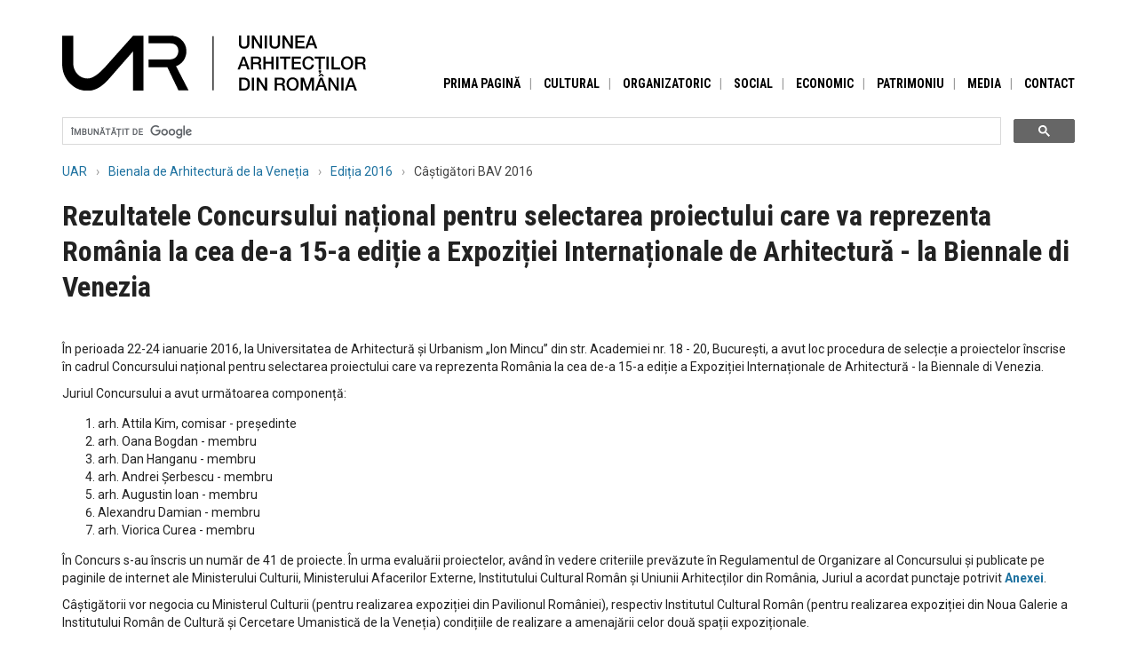

--- FILE ---
content_type: text/html; charset=utf-8
request_url: http://www.uniuneaarhitectilor.ro/castigatori-bav16
body_size: 12948
content:
<!DOCTYPE html>
<html lang="ro">
<head>
<meta charset="utf-8">
<title>Rezultatele Concursului național pentru selectarea proiectului care va reprezenta România la cea de-a 15-a ediție a Expoziției Internaționale de Arhitectură - la Biennale di Venezia - UAR</title>
<meta http-equiv="X-UA-Compatible" content="IE=edge">
<meta name="viewport" content="width=device-width, initial-scale=1">
<link rel="shortcut icon" type="image/png" href="/s/id/uar-square.png">
<link href="//fonts.googleapis.com/css?family=Roboto+Condensed:400,700%7cRoboto:400,700,700italic,400italic&amp;subset=latin,latin-ext" rel="stylesheet" type="text/css">
<link href="/s/app/uar/bs.c6339f5ebdf7.css" rel="stylesheet" type="text/css">
<link href="/s/app/uar/style.7878fbb3e80e.css" rel="stylesheet" type="text/css">
<link href="/s/res/lib/PhotoSwipe-4.1.1/dist/photoswipe.css" type="text/css" media="all" rel="stylesheet" />
<link href="/s/res/lib/PhotoSwipe-4.1.1/dist/default-skin/default-skin.css" type="text/css" media="all" rel="stylesheet" />
</head>
<body>
<div class="container">
<div class="header">
<a href="/" title="Prima pagină"><img class="uar-logo" src="/s/app/uar/logo-uar.2d60021330c5.svg" alt="Logo UAR"></a>
<ul class="nav" style="text-transform: uppercase;font-weight: bold;">
<li class="nav-item"><a href="/" class="nav-item-link">Prima pagină</a></li>
<li class="nav-item"><a href="/cultural" class="nav-item-link">Cultural</a></li>
<li class="nav-item"><a href="/organizatoric" class="nav-item-link">Organizatoric</a></li>
<li class="nav-item"><a href="/social" class="nav-item-link">Social</a></li>
<li class="nav-item"><a href="/economic" class="nav-item-link">Economic</a></li>
<li class="nav-item"><a href="/patrimoniu" class="nav-item-link">Patrimoniu</a></li>
<li class="nav-item"><a href="/media" class="nav-item-link">Media</a></li>
<li class="nav-item-last"><a href="/contact" class="nav-item-link">Contact</a></li>
</ul>
</div>
<script>
(function() {
var cx = '013146221489562024271:qit3k8vpv2s';
var gcse = document.createElement('script');
gcse.type = 'text/javascript';
gcse.async = true;
gcse.src = (document.location.protocol == 'https:' ? 'https:' : 'http:') +
'//www.google.com/cse/cse.js?cx=' + cx;
var s = document.getElementsByTagName('script')[0];
s.parentNode.insertBefore(gcse, s);
})();
</script>
<div class="uar-search">
<div class="gcse-searchbox-only" data-resultsUrl="/cautare"></div>
</div>
<ul class="breadcrumbs"><li class="breadcrumbs-item" itemscope="" itemtype="http://data-vocabulary.org/Breadcrumb"><a href="/" itemprop="url"><span itemprop="title">UAR</span></a></li><li class="breadcrumbs-item" itemscope="" itemtype="http://data-vocabulary.org/Breadcrumb"><a href="/bienala-de-arhitectura-de-la-venetia" itemprop="url"><span itemprop="title">Bienala de Arhitectură de la Veneția</span></a></li><li class="breadcrumbs-item" itemscope="" itemtype="http://data-vocabulary.org/Breadcrumb"><a href="/bav2016" itemprop="url"><span itemprop="title">Ediția 2016</span></a></li><li itemscope="" itemtype="http://data-vocabulary.org/Breadcrumb"><link itemprop="url" href="/castigatori-bav16"><span itemprop="title">Câștigători BAV 2016</span></li></ul>
<div class="content-body">
<h1>Rezultatele Concursului național pentru selectarea proiectului care va reprezenta România la cea de-a 15-a ediție a Expoziției Internaționale de Arhitectură - la Biennale di Venezia</h1>
<p>În perioada 22-24 ianuarie 2016, la Universitatea de Arhitectură și Urbanism „Ion Mincu” din str. Academiei nr. 18 - 20, București, a avut loc procedura de selecție a proiectelor înscrise în cadrul Concursului național pentru selectarea proiectului care va reprezenta România la cea de-a 15-a ediție a Expoziției Internaționale de Arhitectură - la Biennale di Venezia.</p>
<p>Juriul Concursului a avut următoarea componență:</p>
<ol>
<li>arh. Attila Kim, comisar - președinte</li>
<li>arh. Oana Bogdan - membru</li>
<li>arh. Dan Hanganu - membru</li>
<li>arh. Andrei Șerbescu - membru</li>
<li>arh. Augustin Ioan - membru</li>
<li>Alexandru Damian - membru</li>
<li>arh. Viorica Curea - membru</li>
</ol>
<p>În Concurs s-au înscris un număr de 41 de proiecte. În urma evaluării proiectelor, având în vedere criteriile prevăzute în Regulamentul de Organizare al Concursului și publicate pe paginile de internet ale Ministerului Culturii, Ministerului Afacerilor Externe, Institutului Cultural Român și Uniunii Arhitecților din România, Juriul a acordat punctaje potrivit <a href="/s/res/div/Lista-punctaj-BAV-2016.pdf" target="_blank"><strong>Anexei</strong></a>.</p>
<p>Câștigătorii vor negocia cu Ministerul Culturii (pentru realizarea expoziției din Pavilionul României), respectiv Institutul Cultural Român (pentru realizarea expoziției din Noua Galerie a Institutului Român de Cultură și Cercetare Umanistică de la Veneția) condițiile de realizare a amenajării celor două spații expoziționale.</p>
<p>Potrivit Regulamentului de organizare a Concursului, Uniunea Arhitecților din România va acorda, în baza deciziei Juriului, următoarele premii:</p>
<h2>SELFIE AUTOMATON ȘI MENAJERIA DORINȚELOR – Premiul I, 6.500 lei</h2>
<p><strong>Autori: Bucșa Tiberiu, Gal Orsolya, Stathis Markopoulos, Adrian Arama, Oana Matei, Andrei Durloi</strong></p>
<div class="uar-swipe-gallery" data-uar-zoom="1">
<a class="uar-swipe-gallery-lnk" href="/s/f/disp/809769cdf456404a823b295b48bdfa4c1fbc3c9e.jpg" data-size="1000x712" data-msrc="/s/f/hmin/809769cdf456404a823b295b48bdfa4c1fbc3c9e.jpg"><img class="uar-swipe-gallery-img" src="/s/f/hmin/809769cdf456404a823b295b48bdfa4c1fbc3c9e.jpg" alt="" height="100"></a>
<a class="uar-swipe-gallery-lnk" href="/s/f/disp/b8737fb5e5e226f96ceeeb01604a8bfd56ee4afd.jpg" data-size="1000x712" data-msrc="/s/f/hmin/b8737fb5e5e226f96ceeeb01604a8bfd56ee4afd.jpg"><img class="uar-swipe-gallery-img" src="/s/f/hmin/b8737fb5e5e226f96ceeeb01604a8bfd56ee4afd.jpg" alt="" height="100"></a>
<a class="uar-swipe-gallery-lnk" href="/s/f/disp/290c7e6e057b93e7ef9b77a3d4aa7b73092fb936.jpg" data-size="1000x712" data-msrc="/s/f/hmin/290c7e6e057b93e7ef9b77a3d4aa7b73092fb936.jpg"><img class="uar-swipe-gallery-img" src="/s/f/hmin/290c7e6e057b93e7ef9b77a3d4aa7b73092fb936.jpg" alt="" height="100"></a>
<a class="uar-swipe-gallery-lnk" href="/s/f/disp/3f1c83d32b4f2364f0222bb7479dc48376a31a1d.jpg" data-size="1000x712" data-msrc="/s/f/hmin/3f1c83d32b4f2364f0222bb7479dc48376a31a1d.jpg"><img class="uar-swipe-gallery-img" src="/s/f/hmin/3f1c83d32b4f2364f0222bb7479dc48376a31a1d.jpg" alt="" height="100"></a>
<a class="uar-swipe-gallery-lnk" href="/s/f/disp/b5336edca153b548ddaeb1457091a29729d459a0.jpg" data-size="1000x712" data-msrc="/s/f/hmin/b5336edca153b548ddaeb1457091a29729d459a0.jpg"><img class="uar-swipe-gallery-img" src="/s/f/hmin/b5336edca153b548ddaeb1457091a29729d459a0.jpg" alt="" height="100"></a>
<a class="uar-swipe-gallery-lnk" href="/s/f/disp/834270bd47a760f89f013ca1b49e488fb5b76ee4.jpg" data-size="1000x712" data-msrc="/s/f/hmin/834270bd47a760f89f013ca1b49e488fb5b76ee4.jpg"><img class="uar-swipe-gallery-img" src="/s/f/hmin/834270bd47a760f89f013ca1b49e488fb5b76ee4.jpg" alt="" height="100"></a>
<a class="uar-swipe-gallery-lnk" href="/s/f/disp/e4b6fc2281b9106602609fa4d37baddbb56655f0.jpg" data-size="1000x712" data-msrc="/s/f/hmin/e4b6fc2281b9106602609fa4d37baddbb56655f0.jpg"><img class="uar-swipe-gallery-img" src="/s/f/hmin/e4b6fc2281b9106602609fa4d37baddbb56655f0.jpg" alt="" height="100"></a>
<a class="uar-swipe-gallery-lnk" href="/s/f/disp/9755ebd58eaa51f813897f72c4ccc5c6428134d3.jpg" data-size="1000x708" data-msrc="/s/f/hmin/9755ebd58eaa51f813897f72c4ccc5c6428134d3.jpg"><img class="uar-swipe-gallery-img" src="/s/f/hmin/9755ebd58eaa51f813897f72c4ccc5c6428134d3.jpg" alt="" height="100"></a>
<a class="uar-swipe-gallery-lnk" href="/s/f/disp/a79075a662195c93631d1c5e373cef583c7dacfa.jpg" data-size="1000x707" data-msrc="/s/f/hmin/a79075a662195c93631d1c5e373cef583c7dacfa.jpg"><img class="uar-swipe-gallery-img" src="/s/f/hmin/a79075a662195c93631d1c5e373cef583c7dacfa.jpg" alt="" height="100"></a>
</div>
<p>Proiectul câștigător s-a remarcat prin tratarea temei dintr-o perspectivă universală.</p>
<p><em>„Echipa (alcătuită din arhitect, maestru păpușar și grafician) propune să traducă automatisme și stereotipuri specifice vieții cotidiene într-un set de instalații/mecanisme care pun sub semnul întrebării poziția și relațiile individului (arhitectului) în contextul său social. Relațiile directe, explicite, cu tematica Bienalei și încercările de căutare a unui specific românesc al arhitectului/arhitecturii, au fost evitate voit de către autori. «Bătălia» în și pentru mediul construit are un caracter preponderent universal. Proiectul prezintă o problematizare a individului în raportul său structurat cu și între ceilalți, în contextul propriilor dorințe, pentru a reveni, indirect, la probleme specifice profesiei. Expozițiile constau în realizarea a 6 automate mecanice, 3 pentru pavilionul mare, două pentru spațiul ICR și un teatru nomad, fiecare dintre acestea alcătuit după un scenariu distinct”</em>. (extras din textul curatorial al proiectului câștigător)</p>
<p>Juriul a apreciat abordarea unică a proiectului, care amplasează omul în centrul atenției. Vizitatorul se află în ipostază dublă, atât ca observator participant , dar și subiect al analizei propuse de autori. Expoziția oferă o oglindă a societății și ridică o serie de întrebări, care îndeamnă la introspecție.</p>
<p>Juriul a apreciat în mod deosebit sistemul constructiv, care se reîntoarce la cele mai vechi tipuri de mecanisme interactive, distanțându-se de instrumentarul obișnuit al erei noastre digitale.</p>
<p>Proiectul câștigător tratează unitar ambele locații, ținând cont de tipologia diferită a publicului fiecărei locații în conceperea conținutului expozițiilor.</p>
<p>A treia componentă a proiectului, o instalație itinerantă pe străzile orașului, este o soluție remarcabilă pentru atragerea vizitatorilor, promovarea expozițiilor și definirea unei imagini ludice, având în vedere caracterul unic al Veneției.</p>
<p>Juriul are convingerea că acest proiect de o acută contemporaneitate va atrage atenția tuturor vizitatorilor și va completa în mod organic șirul expozițiilor naționale.</p>
<hr>
<h2>CHANGES IN THE RURAL LANDSCAPE – Premiul II, 4500 lei</h2>
<p><strong>Autori: Barabaș Bianca, Mihalache Liviu-Victor, Todiroaie Ioana, Aron Roxana</strong></p>
<div class="uar-swipe-gallery" data-uar-zoom="1">
<a class="uar-swipe-gallery-lnk" href="/s/f/disp/ac3e8fb6e77691ed966ec008779233ff68ec2525.jpg" data-size="1000x707" data-msrc="/s/f/hmin/ac3e8fb6e77691ed966ec008779233ff68ec2525.jpg"><img class="uar-swipe-gallery-img" src="/s/f/hmin/ac3e8fb6e77691ed966ec008779233ff68ec2525.jpg" alt="" height="100"></a>
<a class="uar-swipe-gallery-lnk" href="/s/f/disp/2bc4c0decd892e2bea57eeab90fc4f9ec7c0f3af.jpg" data-size="1000x707" data-msrc="/s/f/hmin/2bc4c0decd892e2bea57eeab90fc4f9ec7c0f3af.jpg"><img class="uar-swipe-gallery-img" src="/s/f/hmin/2bc4c0decd892e2bea57eeab90fc4f9ec7c0f3af.jpg" alt="" height="100"></a>
<a class="uar-swipe-gallery-lnk" href="/s/f/disp/2386e7f27ba8a9c65937e22bcd9e576f2be0e467.jpg" data-size="1000x707" data-msrc="/s/f/hmin/2386e7f27ba8a9c65937e22bcd9e576f2be0e467.jpg"><img class="uar-swipe-gallery-img" src="/s/f/hmin/2386e7f27ba8a9c65937e22bcd9e576f2be0e467.jpg" alt="" height="100"></a>
<a class="uar-swipe-gallery-lnk" href="/s/f/disp/bf6c08e4824a50e11cfaf2d49c3514b6cc1818b3.jpg" data-size="1000x707" data-msrc="/s/f/hmin/bf6c08e4824a50e11cfaf2d49c3514b6cc1818b3.jpg"><img class="uar-swipe-gallery-img" src="/s/f/hmin/bf6c08e4824a50e11cfaf2d49c3514b6cc1818b3.jpg" alt="" height="100"></a>
<a class="uar-swipe-gallery-lnk" href="/s/f/disp/e3c7389102737fb5e8d4fcd90cfaf69b01861f03.jpg" data-size="1000x707" data-msrc="/s/f/hmin/e3c7389102737fb5e8d4fcd90cfaf69b01861f03.jpg"><img class="uar-swipe-gallery-img" src="/s/f/hmin/e3c7389102737fb5e8d4fcd90cfaf69b01861f03.jpg" alt="" height="100"></a>
</div>
<p>Juriul a apreciat perspectiva din care autorii proiectului au abordat tema migrației și anume efectul de „boomerang” pe care îl are migrația în arhitectură, prin analizarea unor situații reale și printr-o documentare temeinică. A fost, de asemenea, remarcată coerența între cele două spații, atât tematic, cât și datorită conexiunii alegorice între cele două spații.</p>
<hr>
<h2>INTERIM. A POP-UP EXHIBITION – Premiul III, 3500 lei</h2>
<p><strong>Autori: Silviu Aldea, Camelia Sisak, Tamas Sisak, Moga Marius, Agnes Szorcsey, Cătălin Iliescu, Roxana Susan, Nechita Adrian</strong></p>
<div class="uar-swipe-gallery" data-uar-zoom="1">
<a class="uar-swipe-gallery-lnk" href="/s/f/disp/383c553f7c7730fb0c611149be610e5d72aeb84a.jpg" data-size="1000x707" data-msrc="/s/f/hmin/383c553f7c7730fb0c611149be610e5d72aeb84a.jpg"><img class="uar-swipe-gallery-img" src="/s/f/hmin/383c553f7c7730fb0c611149be610e5d72aeb84a.jpg" alt="" height="100"></a>
<a class="uar-swipe-gallery-lnk" href="/s/f/disp/f4e0063cb740fbd468b55062b571e5a9f9725a67.jpg" data-size="1000x707" data-msrc="/s/f/hmin/f4e0063cb740fbd468b55062b571e5a9f9725a67.jpg"><img class="uar-swipe-gallery-img" src="/s/f/hmin/f4e0063cb740fbd468b55062b571e5a9f9725a67.jpg" alt="" height="100"></a>
<a class="uar-swipe-gallery-lnk" href="/s/f/disp/8ca438c62babdc1fa712824c78043847946caaf1.jpg" data-size="1000x705" data-msrc="/s/f/hmin/8ca438c62babdc1fa712824c78043847946caaf1.jpg"><img class="uar-swipe-gallery-img" src="/s/f/hmin/8ca438c62babdc1fa712824c78043847946caaf1.jpg" alt="" height="100"></a>
<a class="uar-swipe-gallery-lnk" href="/s/f/disp/a558675411cbbbfaeff39398314751cabdb7af24.jpg" data-size="1000x698" data-msrc="/s/f/hmin/a558675411cbbbfaeff39398314751cabdb7af24.jpg"><img class="uar-swipe-gallery-img" src="/s/f/hmin/a558675411cbbbfaeff39398314751cabdb7af24.jpg" alt="" height="100"></a>
</div>
<p>Proiectul a fost apreciat pentru referințele sale aproape exhaustive, pentru bunele practici din România afine cu tema Bienalei. Proiectul prezintă o cronică a normalității.</p>
<hr>
<h2>GARAJUL ESTE UN WORKSHOP, ESTE O BISERICĂ, ESTE UN GARAJ – Mențiune, 2300 lei</h2>
<p><strong>Autori: Cătălina Ioniță(†), Cristian Ștefănescu, Irina Florea, Guillaume Eckly, Nicu Ilfoveanu, Lucian Milea, Irina Pața, Monica Sebestyen, Andrea Spreafico, Abruptarhitectura</strong></p>
<div class="uar-swipe-gallery" data-uar-zoom="1">
<a class="uar-swipe-gallery-lnk" href="/s/f/disp/7a671e72242218ed7892a413b10b36badf3a3480.jpg" data-size="1000x707" data-msrc="/s/f/hmin/7a671e72242218ed7892a413b10b36badf3a3480.jpg"><img class="uar-swipe-gallery-img" src="/s/f/hmin/7a671e72242218ed7892a413b10b36badf3a3480.jpg" alt="" height="100"></a>
<a class="uar-swipe-gallery-lnk" href="/s/f/disp/34203634d1025055bdc309d064a95be291b3d665.jpg" data-size="1000x707" data-msrc="/s/f/hmin/34203634d1025055bdc309d064a95be291b3d665.jpg"><img class="uar-swipe-gallery-img" src="/s/f/hmin/34203634d1025055bdc309d064a95be291b3d665.jpg" alt="" height="100"></a>
<a class="uar-swipe-gallery-lnk" href="/s/f/disp/7ebbfbd6202aef1d87371b9134464bf14c3c2dcc.jpg" data-size="1000x686" data-msrc="/s/f/hmin/7ebbfbd6202aef1d87371b9134464bf14c3c2dcc.jpg"><img class="uar-swipe-gallery-img" src="/s/f/hmin/7ebbfbd6202aef1d87371b9134464bf14c3c2dcc.jpg" alt="" height="100"></a>
<a class="uar-swipe-gallery-lnk" href="/s/f/disp/cf41bfba687a78d154a600037d60beead0431fa0.jpg" data-size="1000x707" data-msrc="/s/f/hmin/cf41bfba687a78d154a600037d60beead0431fa0.jpg"><img class="uar-swipe-gallery-img" src="/s/f/hmin/cf41bfba687a78d154a600037d60beead0431fa0.jpg" alt="" height="100"></a>
</div>
<p>„Garajul” este apreciat de către juriu ca fiind un gest cu impact puternic, ce pune în discuție istoria locuirii și a planificării urbane în România, simbol al relației dificile dintre spațiul public și cel privat, „Garajul” devine poarta la intrarea în Pavilion.</p>
<p>Juriul consideră că propunerea pentru interiorul pavilionului nu susține suficient conceptul.</p>
<p>Juriul consideră propunerea pentru Galeria IRCCU Veneția - „Noaptea Caselor” - o inițiativă culturală valoroasă, care merită să fie promovată.</p>
<hr>
<h2>PLAYGROUND. THE HEADQUARTERS – Mențiune Ex aequo, 1150 lei</h2>
<p><strong>Autori: Alexandru Crișan, Ana Maria Crișan</strong></p>
<div class="uar-swipe-gallery" data-uar-zoom="1">
<a class="uar-swipe-gallery-lnk" href="/s/f/disp/d77b750b3508cb1475e3a17f149597d731eb865a.jpg" data-size="1000x707" data-msrc="/s/f/hmin/d77b750b3508cb1475e3a17f149597d731eb865a.jpg"><img class="uar-swipe-gallery-img" src="/s/f/hmin/d77b750b3508cb1475e3a17f149597d731eb865a.jpg" alt="" height="100"></a>
<a class="uar-swipe-gallery-lnk" href="/s/f/disp/c0cd1770f683eff1b76ef97a63a1b3d1d6cca3db.jpg" data-size="1000x707" data-msrc="/s/f/hmin/c0cd1770f683eff1b76ef97a63a1b3d1d6cca3db.jpg"><img class="uar-swipe-gallery-img" src="/s/f/hmin/c0cd1770f683eff1b76ef97a63a1b3d1d6cca3db.jpg" alt="" height="100"></a>
<a class="uar-swipe-gallery-lnk" href="/s/f/disp/cf32ff432c0aa86d20926c362c66054708b9f358.jpg" data-size="1000x707" data-msrc="/s/f/hmin/cf32ff432c0aa86d20926c362c66054708b9f358.jpg"><img class="uar-swipe-gallery-img" src="/s/f/hmin/cf32ff432c0aa86d20926c362c66054708b9f358.jpg" alt="" height="100"></a>
<a class="uar-swipe-gallery-lnk" href="/s/f/disp/b5a2f2ec46f411b4afa7e9f2e762e7cb3237fb36.jpg" data-size="1000x707" data-msrc="/s/f/hmin/b5a2f2ec46f411b4afa7e9f2e762e7cb3237fb36.jpg"><img class="uar-swipe-gallery-img" src="/s/f/hmin/b5a2f2ec46f411b4afa7e9f2e762e7cb3237fb36.jpg" alt="" height="100"></a>
<a class="uar-swipe-gallery-lnk" href="/s/f/disp/b51f1b5628881ae4582737365e079ecf1db1b655.jpg" data-size="1000x707" data-msrc="/s/f/hmin/b51f1b5628881ae4582737365e079ecf1db1b655.jpg"><img class="uar-swipe-gallery-img" src="/s/f/hmin/b51f1b5628881ae4582737365e079ecf1db1b655.jpg" alt="" height="100"></a>
</div>
<p>Acest proiect se încadrează direct în tema generală a BAV și scoate în evidență că în societatea noastră războiul continuă în plan politic, social, cu consecințe directe în mediul construit urbanistic și arhitectural. Referirea la orașul București este specifică pentru toată țara. Organizarea „mobilă” a expoziției reflectă nevoia de sugestii și căutări în armonie cu patrimoniul existent.</p>
<hr>
<h2>PROPRIETATE PRIVATĂ. PROBABILITATEA UNEI ARHITECTURI – Mențiune Ex aequo, 1150 lei</h2>
<p><strong>Autori: Miolk – Adriana Gheorghinescu, Alexandra Berdan, Oana Codru, Ramona Costea, Tiberiu Teodor-Stanciu</strong></p>
<div class="uar-swipe-gallery" data-uar-zoom="1">
<a class="uar-swipe-gallery-lnk" href="/s/f/disp/243def40817bd7a50f9133d9c2c995c32b7510f4.jpg" data-size="1000x707" data-msrc="/s/f/hmin/243def40817bd7a50f9133d9c2c995c32b7510f4.jpg"><img class="uar-swipe-gallery-img" src="/s/f/hmin/243def40817bd7a50f9133d9c2c995c32b7510f4.jpg" alt="" height="100"></a>
<a class="uar-swipe-gallery-lnk" href="/s/f/disp/d406e0ec118e3344194dca084cea6a1be28edc9d.jpg" data-size="1000x707" data-msrc="/s/f/hmin/d406e0ec118e3344194dca084cea6a1be28edc9d.jpg"><img class="uar-swipe-gallery-img" src="/s/f/hmin/d406e0ec118e3344194dca084cea6a1be28edc9d.jpg" alt="" height="100"></a>
<a class="uar-swipe-gallery-lnk" href="/s/f/disp/9fe99caf1abfa0f964c1acca3fb7db60b2a21b4e.jpg" data-size="1000x707" data-msrc="/s/f/hmin/9fe99caf1abfa0f964c1acca3fb7db60b2a21b4e.jpg"><img class="uar-swipe-gallery-img" src="/s/f/hmin/9fe99caf1abfa0f964c1acca3fb7db60b2a21b4e.jpg" alt="" height="100"></a>
<a class="uar-swipe-gallery-lnk" href="/s/f/disp/f4ca8f10a0028b63cf0c518131bcc4e8b468343f.jpg" data-size="1000x707" data-msrc="/s/f/hmin/f4ca8f10a0028b63cf0c518131bcc4e8b468343f.jpg"><img class="uar-swipe-gallery-img" src="/s/f/hmin/f4ca8f10a0028b63cf0c518131bcc4e8b468343f.jpg" alt="" height="100"></a>
<a class="uar-swipe-gallery-lnk" href="/s/f/disp/10937c813a420a5f2c59e9f17bcd1d91b87278b1.jpg" data-size="1000x707" data-msrc="/s/f/hmin/10937c813a420a5f2c59e9f17bcd1d91b87278b1.jpg"><img class="uar-swipe-gallery-img" src="/s/f/hmin/10937c813a420a5f2c59e9f17bcd1d91b87278b1.jpg" alt="" height="100"></a>
<a class="uar-swipe-gallery-lnk" href="/s/f/disp/2c92c3f0aecf5ebb779ee8318936dd43bb2def80.jpg" data-size="1000x707" data-msrc="/s/f/hmin/2c92c3f0aecf5ebb779ee8318936dd43bb2def80.jpg"><img class="uar-swipe-gallery-img" src="/s/f/hmin/2c92c3f0aecf5ebb779ee8318936dd43bb2def80.jpg" alt="" height="100"></a>
<a class="uar-swipe-gallery-lnk" href="/s/f/disp/90411cee380d52c39e530871bd1c37038f5bb8ef.jpg" data-size="1000x707" data-msrc="/s/f/hmin/90411cee380d52c39e530871bd1c37038f5bb8ef.jpg"><img class="uar-swipe-gallery-img" src="/s/f/hmin/90411cee380d52c39e530871bd1c37038f5bb8ef.jpg" alt="" height="100"></a>
<a class="uar-swipe-gallery-lnk" href="/s/f/disp/e6710b9d3ef0b235cb5644bc5532a8e754f1b93f.jpg" data-size="1000x707" data-msrc="/s/f/hmin/e6710b9d3ef0b235cb5644bc5532a8e754f1b93f.jpg"><img class="uar-swipe-gallery-img" src="/s/f/hmin/e6710b9d3ef0b235cb5644bc5532a8e754f1b93f.jpg" alt="" height="100"></a>
<a class="uar-swipe-gallery-lnk" href="/s/f/disp/44071018731e0ced4ae19d1d4bd1026ec5531e86.jpg" data-size="1000x707" data-msrc="/s/f/hmin/44071018731e0ced4ae19d1d4bd1026ec5531e86.jpg"><img class="uar-swipe-gallery-img" src="/s/f/hmin/44071018731e0ced4ae19d1d4bd1026ec5531e86.jpg" alt="" height="100"></a>
</div>
<p>Juriul s-a bucurat să descopere în acest proiect o înțelegere aparte a întrebării Bienalei și, mai ales, a modului în care se poate oferi un răspuns acestei întrebări. Astfel, un gest tranșant și totuși fermecător are puterea de a articula un răspuns hotărât, plin de semnificație și delicat în același timp, precum și curajul de a vorbi simplu și direct, cu forță și umor, despre o luptă într-adevăr necesară și totuși prea puțin purtată. Cu toate acestea, repetarea aceluiași gest atât pentru pavilion, cât și pentru galerie, deși înțeleasă de juriu ca o intenție de coerență a proiectului, pare a sărăci demersul, în loc să îl întregească. Nu în ultimul rând, modul în care gestul intervine în spațiul public al expoziției și al Veneției îl face, din păcate, puțin fezabil în contextul administrativ al Bienalei</p>
<hr>
<p>De asemenea, juriul a făcut aprecieri și asupra următoarelor proiecte, după cum urmează:</p>
<p><strong>NATURA LA FRONTIERELE IDEOLOGIEI</strong>, având numărul de concurs 54, răspunde foarte bine temei Bienalei și prezintă o problemă care înnoadă o întreagă istorie a mediului edificat înainte și după anul 1989. Din nefericire, soluția aleasă este prea masivă pentru mesajul pe care îl poartă.</p>
<p><strong>A TREIA SUCCESIUNE</strong>, proiectul cu numărul 56, promovează conceptul de includere a naturii și a spațiului verde în locurile anoste, cenușii și impersonale care au rămas în mediul construit. Cu toate acestea, proiectul necesită un efort prea mare din punct de vedere tehnic pentru a demonstra conceptul.</p>
<p><strong>MISSING WOODS</strong>, proiectul cu numărul 59. Juriul apreciază punerea în discuție a unei teme de larg interes, și anume cea a despăduririi, într-o prezentare ce îmbină poezia cu forța brută.  Între tema anunțată (despădurirea) și propunere (o instalație realizată dintr-o cantitate considerabilă de lemn), juriul consideră ca există o relație conflictuală.</p>
<p><strong>THE OCCUPATION OF EXCEDENTARY SPACE. OCUPAREA SPAȚIULUI EXCEDENTAR</strong>, proiectul cu numărul 60. Spațiul pavilionului este privit ca o resursă, fiind ocupat și locuit pe durata expoziției, oferind prin acesta un înțeles aparte, însă perfect plauzibil, la întrebarea de fond a Bienalei. A fost, de asemenea, apreciată intervenția arhitecturală, deși din punct de vedere tehnic nu este fezabilă funcționarea adecvată a spațiului locuirii.</p>
<p><strong>FRONTLINE: EDUCATION</strong>, proiectul cu numărul 62. Juriul a apreciat mesajul puternic al proiectului care se racordează la tematica generală a Bienalei. De asemenea, interactivitatea proiectului atât prin utilizarea jocului ca metodă de educație, precum și a atelierelor creative dedicate celor mici, a constituit un element pozitiv în aprecierea juriului. Cu toate acestea, logistica organizării workshopurilor nu a fost abordată suficient de temeinic, iar expoziția din pavilion nu ar fi reușit să atragă suficient public.</p>
<p><strong>ASCULTÂND ORAȘUL</strong>, proiectul cu numărul 64. A fost apreciată intervenția arhitecturală în spațiul Galeriei ICR și a simbolisticii proiectului. S-a apreciat tema abordată, în schimb implementarea lui nu este fezabilă din punctul de vedere al vizitării pavilionului.</p>
<p><strong>LA FAȚA LOCULUI!</strong>, proiectul cu numărul 65. Juriul a remarcat subtila nedefinire a spațiului limitat, reducându-se, din păcate, la crearea unui sistem de imagini tributare șablonului comercial.</p>
<p><strong>NG4. MARTOR AL TRANSFORMĂRILOR LA BLOC</strong>, proiectul cu numărul 70, se remarcă prin subiectul local autentic și bogat, prin privirea îndreptată spre identitatea locuirii în spațiul urban românesc, spre specificitatea acesteia și mai ales spre evoluția și adaptarea spontană a mediului construit, codificată într-o coerentă dezordine care a atras reticența juriului.</p>
<p><strong>IN BETWEEN</strong>, proiectul cu numărul 74. Juriul apreciază rezolvarea elegantă a celor două spații, dar care se rezumă regretabil la o intervenție eminamente arhitecturală. Prezentarea este de o înaltă calitate, fiind mult peste nivelul conceptual al proiectului.</p>
<p><strong>CENUȘĂ ȘI ARHITECTURĂ</strong>, proiectul cu numărul 78.Juriul consideră impresionantă alegerea citatelor, din nefericire decepționează textul de prezentare al proiectului, nefiind la înălțime. Textul creează un orizont de așteptare pe care proiectul nu îl onorează.</p>
<hr>
<p>Participanții la Concurs pot depune contestații referitoare numai la modalitatea în care a fost respectat regulamentul de organizare a Concursului, la sediul Uniunii Arhitecților din România, strada Jean Louis Calderon nr. 48, sector 2, cod 020038, București, până la data de 28 ianuarie 2016, ora 17. Acestea vor fi analizate și soluționate în termen de maximum 5 zile lucrătoare, de către o Comisie de soluționare a contestațiilor formată din membri desemnați de instituțiile organizatoare.</p>
<p>Proiectele înscrise în Concurs pot fi vizionate la Universitatea de Arhitectură și Urbanism „Ion Mincu” din str. Academiei nr. 18 - 20, București, în perioada 25 ianuarie – 2 februarie 2016.</p>
<p>Proiectele înscrise în concurs, cu excepția proiectelor premiate, vor putea fi ridicate de la sediul Uniunii Arhitecților din România din strada Jean Louis Calderon nr. 48, sector 2, cod 020038, București, în perioada 2 - 12 februarie 2016.</p>
<p>Relații suplimentare la: <a href="mailto:uar.concursuri@gmail.com">uar.concursuri@gmail.com</a></p>
</div>
</div>
<div class="aside">
<div class="container"><div class="row"><div class="col-md-6"><div class="row"><div class="col-xs-6 tiny-wide uar-hbox-item"><a href="http://arhitectura-1906.ro/" class="uar-hbox-link"><img class="uar-hbox-img uar-hbox-img" src="/s/res/home/cop-2025-3-4.jpg" alt=""><h2 class="uar-hbox-title">Revista ARHITECTURA</h2></a><p class="uar-hbox-text tiny-hide"><a href="http://arhitectura-1906.ro/" class="uar-hbox-more">http://arhitectura-1906.ro/</a><br><br>
Revista „Arhitectura” fost fondată în anul 1906 de Societatea Arhitecților Români, fiind una din cele mai vechi reviste de specialitate cu apariție continuă din Europa.
</p></div><div class="col-xs-6 tiny-wide uar-hbox-item"><a href="/biuar" class="uar-hbox-link"><img class="uar-hbox-img uar-hbox-img-tr" src="/s/res/home/biuar3.png" alt=""><h2 class="uar-hbox-title">BIUAR</h2></a><p class="uar-hbox-text tiny-hide">BIUAR este Buletinul informativ al Uniunii Arhitecților din România, cu apariție trimestrială. Buletinul informeaza membrii cu privire la evenimentele organizației, centrale și filiale teritoriale, și la cele mai importante hotarâri luate de forurile de conducere.
<a href="/biuar" class="uar-hbox-more">&rarr;</a></p></div></div></div><div class="col-md-6"><div class="row"><div class="col-xs-6 tiny-wide uar-hbox-item"><a href="https://www.uar-bna.ro/" class="uar-hbox-link"><img class="uar-hbox-img uar-hbox-img-tr" src="/s/res/home/bna2025-logo.svg" alt=""><h2 class="uar-hbox-title">Bienala Națională de Arhitectură</h2></a><p class="uar-hbox-text tiny-hide"><a href="https://www.uar-bna.ro/" class="uar-hbox-more">https://www.uar-bna.ro/</a><br><br>
Bienala Națională de Arhitectură este cel mai important eveniment profesional al „breslei” arhitecților și se organizează neîntrerupt din 1994. BNA are un concept specific fiecărei ediții, aprobat de senatul UAR.
</p></div><div class="col-xs-6 tiny-wide uar-hbox-item"><a href="/centrul-de-cultura-arhitecturala" class="uar-hbox-link"><img class="uar-hbox-img" src="/s/res/home/cca-2.jpg" alt=""><h2 class="uar-hbox-title">Centrul de Cultură Arhitecturală</h2></a><p class="uar-hbox-text tiny-hide">Centrul de Cultură Arhitecturală al UAR este sediul UAR, spațiu expozițional, sediu al bibliotecii, al arhivei UAR și al revistei ARHITECTURA. Clădirea a fost recent înscrisă în lista monumentelor istorice. Centrul de Cultură Arhitecturală este principalul spațiu în care se desfășoară evenimentele UAR.
<a href="/centrul-de-cultura-arhitecturala" class="uar-hbox-more">&rarr;</a></p></div></div></div></div></div><div class="container"><div class="row"><div class="col-md-6"><div class="row"><div class="col-xs-6 tiny-wide uar-hbox-item"><a href="https://arhiva.uniuneaarhitectilor.ro" class="uar-hbox-link"><img class="uar-hbox-img" src="/s/res/home/logo-arhiva-uar.png" alt=""></a></div><div class="col-xs-6 tiny-wide uar-hbox-item"><a href="/bienala-de-arhitectura-de-la-venetia" class="uar-hbox-link"><img class="uar-hbox-img" src="/s/res/home/logo-bav-full.png" alt=""><h2 class="uar-hbox-title">Bienala de Arhitectură de la Veneția</h2></a></div></div></div><div class="col-md-6"><div class="row"><div class="col-xs-6 tiny-wide uar-hbox-item"><a href="/proiecte-culturale" class="uar-hbox-link"><img class="uar-hbox-img" src="/s/res/home/proiecte-culturale.png" alt=""><h2 class="uar-hbox-title">Proiecte Culturale</h2></a><p class="uar-hbox-text tiny-hide">Finanțarea proiectelor cu caracter cultural și social ce au ca scop susținerea obiectivelor incluse în statutul și strategia cultural-socială a UAR.
<a href="/proiecte-culturale" class="uar-hbox-more">&rarr;</a></p></div><div class="col-xs-6 tiny-wide uar-hbox-item"><a href="/concursuri" class="uar-hbox-link"><img class="uar-hbox-img" src="/s/res/home/concursuri.png" alt=""><h2 class="uar-hbox-title">UAR Concursuri</h2></a><p class="uar-hbox-text tiny-hide">Concursuri organizate de către UAR ce urmăresc găsirea celor mai bune soluții pentru un anume loc și/sau pentru un program de arhitectură, spații publice, orașe sau așezări rurale, amenajări, design grafic etc
<a href="/concursuri" class="uar-hbox-more">&rarr;</a></p></div></div></div></div></div></div>
<div class="footer"><div class="container"><div class="row"><div class="col-md-9"><div class="uar-footer-title">Centrul de Cultură Arhitecturală / Secretariat / Revista Arhitectura / Biblioteca</div><p>str. Jean Louis Calderon, nr. 48, Bucuresti, sectorul 2, cod 020038</p><ul class="uar-footer-contacts"><li><b>Secretariat:</b> tel. 0213156073, 0737017785, <a href="mailto:uar_contact@yahoo.com">uar_contact@yahoo.com</a></li><li><b>Revista Arhitectura:</b> tel. 0768198178,  <a href="mailto:office@arhitectura-1906.ro">office@arhitectura-1906.ro</a></li><li><b>Biblioteca</b> (program cu publicul): L-J 10:00-16:00 / V 10:00-15:00, tel. 0213109194</li><li><b>Arhiva membri:</b> Ma - 10:00-15:00</li></ul><div class="uar-footer-login"><a href="/accounts/google/login/?process=login">sign in</a></div></div><div class="col-md-3"><form action="//uniuneaarhitectilor.us10.list-manage.com/subscribe/post?u=e40fa82a9a796c8ea6cdfddca&amp;id=94dec13101" method="post"><label for="uar-nswl-email" class="uar-footer-title">Abonare newsletter UAR:</label><div class="uar-nswl-row"><input class="uar-nswl-btn" type="submit" value="Trimite" name="subscribe"><span class="uar-nswl-fld-wrap"><input class="uar-nswl-fld" type="email" value="" name="EMAIL" id="uar-nswl-email" placeholder="adresa@email"></span></div><div style="position: absolute; left: -5000px;" aria-hidden="true"><input type="text" name="b_e40fa82a9a796c8ea6cdfddca_94dec13101" tabindex="-1" value=""></div></form><div class="ffb"><a style="margin-right: 0.5rem" href="https://www.facebook.com/UniuneaArhitectilorDinRomania" title="Facebook"><svg version="1.1" width="24" height="24" viewBox="0 0 25 25"><path fill="currentColor" d="M 23.61979,0 H 1.38021 C 0.61849,0 0,0.61849 0,1.38021 V 23.61979 C 0,24.38151 0.61849,25 1.38021,25 H 12.5 V 15.10416 H 9.51172 V 11.45833 H 12.5 V 8.76302 c 0,-3.22917 2.23958,-4.98698 5.1237,-4.98698 1.3802,0 2.86458,0.10417 3.20963,0.14974 v 3.37239 h -2.29818 c -1.56901,0 -1.86849,0.74219 -1.86849,1.83594 v 2.32422 h 3.73698 l -0.48828,3.64583 h -3.2487 V 25 h 6.95313 C 24.38151,25 25,24.38151 25,23.61979 V 1.38021 C 25,0.61849 24.38151,0 23.61979,0 Z"></path></svg></a><a href="https://www.instagram.com/uniunea.arhitectilor.romania/" title="Facebook"><svg version="1.1" width="24" height="24" viewBox="0 0 25 25"><path fill="currentColor" d="m12.5 4.9583e-6c-3.3948 0-3.8205 0.014387-5.1538 0.075227-1.3305 0.060679-2.2391 0.27201-3.0343 0.58098-0.82199 0.31945-1.5191 0.74686-2.214 1.4418-0.69492 0.69491-1.1223 1.3921-1.4418 2.214-0.30899 0.79509-0.5203 1.7038-0.58103 3.0342-0.060822 1.3333-0.075204 1.7589-0.075204 5.1538 0 3.3948 0.014382 3.8205 0.075204 5.1537 0.060725 1.3305 0.27203 2.2391 0.58103 3.0342 0.31944 0.82199 0.74686 1.5191 1.4418 2.214 0.69494 0.69491 1.392 1.1223 2.214 1.4418 0.79511 0.30897 1.7038 0.5203 3.0343 0.58099 1.3333 0.06082 1.7589 0.07522 5.1538 0.07522 3.3948 0 3.8205-0.0144 5.1537-0.07522 1.3305-0.06069 2.2391-0.27201 3.0342-0.58099 0.82198-0.31944 1.5191-0.74686 2.214-1.4418 0.69491-0.69496 1.1223-1.3921 1.4418-2.214 0.30898-0.79509 0.5203-1.7038 0.58099-3.0342 0.06083-1.3333 0.07523-1.7589 0.07523-5.1537 0-3.3948-0.01439-3.8205-0.07523-5.1538-0.06068-1.3305-0.27201-2.2391-0.58099-3.0342-0.31945-0.82199-0.74686-1.5191-1.4418-2.214-0.69496-0.69491-1.3921-1.1223-2.214-1.4418-0.79509-0.30898-1.7038-0.5203-3.0342-0.58099-1.3333-0.060827-1.7589-0.075227-5.1537-0.075227v5.3333e-6m0 2.2522c3.3376 0 3.733 0.0128 5.051 0.072893 1.2187 0.055573 1.8806 0.25921 2.3211 0.43039 0.58347 0.22676 0.99987 0.49763 1.4373 0.93502 0.43744 0.43744 0.70831 0.85384 0.93507 1.4373 0.17118 0.44047 0.37482 1.1023 0.4304 2.3211 0.06013 1.3181 0.07289 1.7134 0.07289 5.0511 0 3.3376-0.0128 3.733-0.07289 5.051-0.05557 1.2187-0.25921 1.8806-0.4304 2.3211-0.22676 0.58347-0.49763 0.99986-0.93507 1.4373-0.43739 0.43744-0.85379 0.70831-1.4373 0.93506-0.44047 0.17118-1.1023 0.37482-2.3211 0.43038-1.3179 0.06015-1.7132 0.0729-5.051 0.0729-3.3379 0-3.7332-0.01275-5.0511-0.0729-1.2187-0.055568-1.8806-0.2592-2.3211-0.43038-0.58347-0.22675-0.99986-0.49762-1.4373-0.93506-0.4374-0.4374-0.70831-0.85379-0.93506-1.4373-0.17118-0.44047-0.3748-1.1023-0.4304-2.3211-0.060143-1.3181-0.07288-1.7134-0.07288-5.051 0-3.3377 0.012733-3.733 0.07288-5.0511 0.055608-1.2187 0.25922-1.8806 0.4304-2.3211 0.22675-0.58347 0.49764-0.99987 0.93504-1.4373 0.43742-0.43744 0.85381-0.70831 1.4373-0.93507 0.44047-0.17119 1.1023-0.37482 2.3211-0.43039 1.3181-0.060133 1.7134-0.072893 5.0511-0.072893"></path><path fill="currentColor" d="m12.5 16.667c-2.3012 0-4.1667-1.8655-4.1667-4.1666 0-2.3012 1.8655-4.1667 4.1667-4.1667 2.3012 0 4.1666 1.8655 4.1666 4.1667 0 2.3012-1.8655 4.1666-4.1666 4.1666m0-10.586c-3.5451 0-6.4189 2.8738-6.4189 6.4189 0 3.5451 2.8738 6.4189 6.4189 6.4189 3.5451 0 6.4189-2.8738 6.4189-6.4189 0-3.5451-2.8738-6.4189-6.4189-6.4189"></path><path fill="currentColor" d="m20.673 5.8275c0 0.82844-0.67159 1.5-1.5 1.5-0.82839 0-1.5-0.67154-1.5-1.5s0.67159-1.5 1.5-1.5c0.82844 0 1.5 0.67159 1.5 1.5"></path></svg></a></div></div></div></div></div>
<div id="ps" class="pswp" tabindex="-1" role="dialog" aria-hidden="true">
<div class="pswp__bg"></div>
<div class="pswp__scroll-wrap">
<div class="pswp__container">
<div class="pswp__item"></div>
<div class="pswp__item"></div>
<div class="pswp__item"></div>
</div>
<div class="pswp__ui pswp__ui--hidden">
<div class="pswp__top-bar">
<div class="pswp__counter"></div>
<button class="pswp__button pswp__button--close" title="Close (Esc)"></button>
<button class="pswp__button pswp__button--share" title="Share"></button>
<button class="pswp__button pswp__button--fs" title="Toggle fullscreen"></button>
<button class="pswp__button pswp__button--zoom" title="Zoom in/out"></button>
<div class="pswp__preloader">
<div class="pswp__preloader__icn">
<div class="pswp__preloader__cut">
<div class="pswp__preloader__donut"></div>
</div>
</div>
</div>
</div>
<!-- <div class="pswp__loading-indicator"><div class="pswp__loading-indicator__line"></div></div> -->
<div class="pswp__share-modal pswp__share-modal--hidden pswp__single-tap">
<div class="pswp__share-tooltip">
<a href="#" download class="pswp__share--download"></a>
</div>
</div>
<button class="pswp__button pswp__button--arrow--left" title="Previous (arrow left)"></button>
<button class="pswp__button pswp__button--arrow--right" title="Next (arrow right)"></button>
<div class="pswp__caption">
<div class="pswp__caption__center">
</div>
</div>
</div>
</div>
</div>
<script type="text/javascript" src="/s/res/lib/PhotoSwipe-4.1.1/dist/photoswipe.min.js"></script>
<script type="text/javascript" src="/s/res/lib/PhotoSwipe-4.1.1/dist/photoswipe-ui-default.min.js"></script>
<script type="text/javascript" src="/s/app/uar/swipe-gallery.1bd02fc37ac6.js"></script>
</body>
</html>

--- FILE ---
content_type: text/css
request_url: http://www.uniuneaarhitectilor.ro/s/app/uar/style.7878fbb3e80e.css
body_size: 3184
content:
html {
    background-color: #fff;
    color: #222;
}
body {
    font-family: 'Roboto', sans-serif;
    font-size: 14px;
    line-height: 20px;
    margin: 0;
    padding: 0;
}
p {
    margin: 10px 0;
    padding: 0;
}
a {
    color: #1e72a0;
}
a:hover {
    color: #000;
}
a, a:visited, a:hover {
    text-decoration: none;
}
hr {
  -webkit-box-sizing: content-box;
     -moz-box-sizing: content-box;
          box-sizing: content-box;
  height: 0;
  margin-top: 20px;
  margin-bottom: 20px;
  border: 0;
  border-top: 1px solid #ccc;
}

h1 small,
h2 small,
h3 small {
    color: #999;
    font-weight: normal;
}

.fill,
.img-full {
    width: 100%;
}

.img-natural {
    max-width: 100%;
    height: auto;
}
.img-half {
    max-width: 50%;
    margin-right: 40px;
    float: left;
}

.img-half-width {
    max-width: 50%;
}

.aside {
    background-color: #f6f6f6;
    margin: 0;
    padding: 40px 0;
    border-top: 1px solid #e0e0e0;
}

.footer {
    background-color: #333;
    color: #999;
    margin: 0;
    padding: 40px 0;
}
.footer a, .footer a:hover {
    color: #fff;
}
.uar-footer-title {
    display: block;
    color: #999;
    font-family: 'Roboto Condensed', sans-serif;
    font-size: 14px;
    font-weight: 700;
    margin: 10px 0 10px 0;
    padding: 0;
}

.uar-footer-contacts {
    list-style-image: none;
    list-style-type: none;
    margin: 0;
    padding: 0;
}

.uar-footer-login {
    margin: 20px 0;
}

.uar-footer-login a {
    color: #999;
}

.header {
    position: relative;
    margin-top: 40px;
}

.nav {
    font-family: 'Roboto Condensed';
    font-weight: 400;
    line-height: 30px;
    list-style-image: none;
    list-style-type: none;
    margin: 20px 0 0 0;
    padding: 0;
    text-align: left;
}

.nav-item, .nav-item-last {
    display: inline;
}
.nav-item:after {
    content: '|';
    padding: 0 10px;
    color: #999;
}

.nav-item-link {
    color: #000;
    background-color: inherit;
}
.nav-item-link:hover {
    color: #000;
    background-color: #ffff00;
}

.uar-search {
    padding-top: 30px;
}

.uar-search * {
    -webkit-box-sizing: content-box;
       -moz-box-sizing: content-box;
            box-sizing: content-box;
}
.uar-search *:before,
.uar-search *:after {
    -webkit-box-sizing: content-box;
       -moz-box-sizing: content-box;
            box-sizing: content-box;
}


.uar-swipe-gallery-legends {
    margin: 0 -1rem;
    padding: 0;
    box-sizing: border-box;
}

.uar-swipe-gallery-legends .uar-swipe-gallery-lnk {
    box-sizing: border-box;
    display: inline-block;
    margin: 0;
    padding: 0;
    text-align: center;
    width: 50%;
}

.uar-swipe-gallery-legends .uar-swipe-gallery-caption {
    border-top: 1px solid #d6d6d6;
    padding: 0.25rem 0 0 0;
    margin: 0.25rem 0 0 0;
    box-sizing: border-box;
    display: block;
    text-align: center;
}

.uar-swipe-gallery-legends .uar-swipe-gallery-figure {
    box-sizing: border-box;
    display: block;
    margin: 1rem;
    padding: 0;
    text-align: center;
}

.uar-swipe-gallery-figure img {
    box-sizing: border-box;
    margin: 0;
    max-width: 100%;
    padding: 0;
    vertical-align: top;
}


@media (min-width: 999px) {
    .nav {
        bottom: -7px;
        margin: 0;
        padding: 0;
        position: absolute;
        right: 0;
        z-index: 1;
    }

    .uar-logo {
        width: 30%;
    }
}

@media (max-width: 480px) {
    .uar-logo {
        width: 100%;
    }

    .tiny-hide {
        display: none;
    }

    .tiny-wide {
        width: 100%;
    }

    .uar-search {
        padding-top: 20px;
    }

    .img-half {
        width: 100%;
    }
}

@media (min-width: 481px) {
    .dated-link-list .date {
        color: #444;
        float: left;
        text-align: right;
        width: 6em;
    }
    .dated-link-list a {
        display: block;
        margin: 0 0 0 7em;
    }
}

.uar-hbox-item  {
    padding-bottom: 40px;
}

.uar-hbox-link {
    color: #222;
}

.uar-hbox-link-regular {
    color: #1e72a0;
}

.uar-hbox-img {
    width: 100%;
}

.uar-hbox-img-tr {
    border: 1px solid #e0e0e0;
    background-color: transparent;
}

.uar-hbox-title {
    font-family: 'Roboto Condensed', sans-serif;
    font-size: 14px;
    font-weight: 700;
    margin: 10px 0 0 0;
    padding: 0;
    text-transform: uppercase;
}

.uar-hbox-subtitle {
    font-family: 'Roboto Condensed', sans-serif;
    font-size: 14px;
    font-weight: 700;
    margin: 0;
    padding: 0;
    text-transform: uppercase;
}

h1 {
    font-family: 'Roboto Condensed', sans-serif;
    font-size: 32px;
    line-height: 40px;
    margin: 0 0 40px 0;
    padding: 0;
}

.col-md-6 h1 {
    margin-bottom: 20px;
}

.small-title {
    font-family: 'Roboto Condensed', sans-serif;
    font-size: 14px;
    line-height: 20px;
    margin: 0 0 20px 0;
    padding: 0;
    text-transform: uppercase;
}

.uar-content-end {
    margin: 0 0 40px 0;
    text-align: left;
}

.content-dot:after {
    content:"\25a0";
    display: block;
    margin: 0 0 40px 0;
}

.breadcrumbs {
    color: #444;
    list-style-image: none;
    list-style-type: none;
    margin: 20px 0;
    padding: 0;
}

.breadcrumbs li {
    display: inline;
}

.breadcrumbs-item:after {
    color: #999;
    content: '\203a';
    padding: 0 10px;
}

.nav-sec {
    display: inline;
    list-style-image: none;
    list-style-type: none;
    margin: 0;
    padding: 0;
    text-align: left;
}

.nav-sec:before {
    color: #999;
    content: '\2192';
    padding: 0 10px;
}

.nav-sec-item:after {
    color: #999;
    content: '|';
    padding: 0 10px;
}

.clear {
    clear: both;
}

.uar-nswl-row {
    width: 100%;
    overflow: hidden;
}

.uar-nswl-btn {
    float: right;
}

.uar-nswl-fld {
    width: 100%;
}

.uar-nswl-fld-wrap {
    display: block;
    overflow: hidden;
}

.dated-link-list {
    border-top: 1px dotted #ccc;
    list-style-image: none;
    list-style-type: none;
    margin: 30px 0;
    padding: 0;
}
.dated-link-list li {
    border-bottom: 1px dotted #ccc;
    margin:0;
    padding: 10px 0;
}

.dld .size {
    display: none;
}

.dld {
    white-space: nowrap;
}

.dld a, a.dld {
    padding-left: 14px;
    background-image: url("dld.c6a7bac19283.gif");
    background-repeat: no-repeat;
    background-position: 0 1px;
}

#colorbox {
    -webkit-box-sizing: content-box;
       -moz-box-sizing: content-box;
            box-sizing: content-box;

}
#colorbox * {
    -webkit-box-sizing: content-box;
       -moz-box-sizing: content-box;
            box-sizing: content-box;
}
#colorbox *:before,
#colorbox *:after {
    -webkit-box-sizing: content-box;
       -moz-box-sizing: content-box;
            box-sizing: content-box;
}

.thumbs div {
    display: inline-block;
}
.thumbs:after, .thumbs:before {
    display: block;
    content: ' ';
    clear: both;
}
.uar-legend {
    font-size: 80%;
    color: #666;
}
ul.simple {
    margin: 10px 0;
    padding: 0;
    list-style-type: none;
    list-style-image: none;
}
ul.simple li {
    list-style-type: none;
    list-style-image: none;
}

.uar-gallery {
    display: block;
}

.uar-gallery-img {
    margin: 20px;
    vertical-align: top;
}

.text-right {
    text-align: right;
}

.text-center {
    text-align: center;
}

.quiet {
    color: #666;
}

.alert {
    border-color: #ccc;
    border-style: solid;
    border-width: 1px 0;
    margin: 2px 0;
    padding: 5px 0;
}

.alert-content {
    padding: 0 20px 0 0;
}

.alert-close,
.alert-close:hover {
    color: #444;
    float: right;
    font-size: 20px;
    text-decoration: none;
    padding-left: 20px;
}

.alert-close:hover {
    color: #000;
}

.alert-contained {
    border-color: #ccc;
    border-style: solid;
    border-width: 1px;
    margin: 2px 0;
    padding: 0 20px;
}

.alert-info {
    color: #31708f;
    background-color: #d9edf7;
    border-color: #bce8f1;
}

.alert-success {
    color: #3c763d;
    background-color: #dff0d8;
    border-color: #d6e9c6;
}

.alert-warning {
    color: #8a6d3b;
    background-color: #fcf8e3;
    border-color: #faebcc;
}

.alert-error {
    color: #a94442;
    background-color: #f2dede;
    border-color: #ebccd1;
}


.show-on-wide {
    display: none;
}

@media (min-width: 992px) {
    .show-on-wide {
        display: inline;
    }
}

.uar-swipe-gallery-link {
    display: block;
}

.uar-swipe-gallery-lnk {
    display: inline-block;
    vertical-align: top;
    margin: 0 15px 15px 0;
    position: relative;
}

.uar-swipe-gallery-extra {
    position: absolute;
    color: #fff;
    font-weight: bold;
    line-height: 40px;
    font-size: 40px;
    margin: 30px auto;
    text-align: center;
    vertical-align: middle;
    width: 100%;
    top: 0;
    left: 0;
    text-shadow: 0px 0px 10px rgba(0, 0, 0, 0.8);
}

.content-body {
    padding-bottom: 40px;
}

.content-body table {
    border-collapse: collapse;
    border-top: 1px solid #ccc;
    margin-top: 20px;
}

.content-body table.no-border {
    border-width: 0;
}

.content-body td, .content-body th {
    border-bottom: 1px solid #ccc;
    vertical-align: top;
    text-align: left;
    padding-right: 10px;
}

.content-body .no-border td, .content-body .no-border th {
    border-bottom-width: 0;
}

.mceNonEditable {
    background-color: #f6f6f6;
}

.uar-dld {
    color: #1e72a0;
    padding-left: 14px;
    background-image: url("dld.c6a7bac19283.gif");
    background-repeat: no-repeat;
    background-position: 0 1px;
}

.uar-nws-item {
    display: block;
}

.uar-news-cover {
    background-position: center;
    background-repeat: no-repeat;
    background-size: cover;
    padding-bottom: 52.3333%;
}

.uar-news-list {
    border-top: 1px dotted #ccc;
    list-style-image: none;
    list-style-type: none;
    margin: 30px 0;
    padding: 0;
}


.uar-news-list-item-hero {
    border-bottom: 1px dotted #ccc;
    margin: 0 0 10px 0;
    padding: 0 0 10px 0;
    background-color: #fff;
}

.uar-news-list-item-hero .uar-news-list-link:before,
.uar-news-list-item-hero .uar-news-list-link-hl:before  {

    content: "";
    display: none;
}

.uar-news-list-item {
    border-bottom: 1px dotted #ccc;
    margin:0;
    padding: 10px 0;
    background-color: #fff;
    break-inside: avoid-column;
}

.uar-news-list a {
    display: block;
}

.uar-news-list-link:before {
    border: 1px solid #1e72a0;
    color: #1e72a0;
    content: " ";
    display: inline-block;
    font-size: 1px;
    height: 8px;
    line-height: 1px;
    margin-right: 4px;
    vertical-align: baseline;
    width: 8px;
}

.uar-news-list-link-hl:before {
    background-color: #1e72a0;
    border: 1px solid #1e72a0;
    color: #1e72a0;
    content: " ";
    display: inline-block;
    font-size: 1px;
    height: 8px;
    line-height: 1px;
    margin-right: 4px;
    vertical-align: baseline;
    width: 8px;
}

.uar-news-list-date {
    font-size: 85%;
    color: #666;
}


.ffb {
    padding: 20px 0 0 0;
}
.ffb a {
    opacity: 0.6;
    transition: opacity .3s ease-out;
    -moz-transition: opacity .3s ease-out;
    -webkit-transition: opacity .3s ease-out;
    -o-transition: opacity .3s ease-out;
}
.ffb a:hover {
    opacity: 1;
}

.issuuembed {
    margin: 20px 0;
}

.ifr {
    display: block;
    height: 0;
    overflow: hidden;
    padding-bottom: 65.25%;
    padding-top: 30px;
    position: relative;
}
.ifr iframe {
    border: 0;
    height: 100%;
    left: 0;
    position: absolute;
    top: 0;
    width: 100%;
}

.text-muted {
    color: #444;
}

.u-deck {
    margin-left: -15px;
    margin-right: -15px;
}

.u-card {
    display: inline-block;
    width: 25%;
    vertical-align: top;
    box-sizing: border-box;
    padding: 15px;
}


.u-card img {
    width: 100%;
}


.u-calendar-line {
    background-image: url('/s/res/cal-16.png');
    background-position: 0 0;
    background-repeat: no-repeat;
    padding-left: 22px;
}

.u-logo-line {
        background-image: url('/s/id/uar-mono-16.png');
        background-position: 0 0;
        background-repeat: no-repeat;
        padding-left: 32px;
}

@media (max-width: 991px) {

    .u-card {
        width: 33.333%;
    }

}

@media (max-width: 767px) {

    .u-card {
        width: 50%;
    }

}


@media (max-width: 480px) {
    .u-deck {
        margin-left: 0;
        margin-right: 0;
    }

    .u-card {
        display: block;
    }
}




--- FILE ---
content_type: image/svg+xml
request_url: http://www.uniuneaarhitectilor.ro/s/res/home/bna2025-logo.svg
body_size: 2841
content:
<?xml version="1.0" encoding="UTF-8"?>
<svg version="1.1" viewBox="0 0 510 510" xmlns="http://www.w3.org/2000/svg">
	<path d="m314.9 268.33v-31.044l78.006 15.124v0.79599zm-58.507-72.439v-74.826h0.39801l25.472 70.046h15.92v-116.62h-16.716v70.446h-0.398l-25.472-70.446h-15.92v148.46l46.169 9.1539v41.791l-46.169 9.1539v31.044l215.32-48.159v-25.87zm-150.84 44.975h41.791c39.402 0 56.915-21.094 56.915-57.711v-11.94c0-22.288-6.3681-35.024-20.696-41.791 13.533-8.3579 20.696-16.716 20.696-39.402v-7.5619c0-27.86-14.329-53.731-54.129-53.731h-44.577zm30.646-98.306h13.533c22.288 0 25.87 11.144 25.87 32.238 0 20.696-1.592 35.422-26.268 35.422h-13.135zm0-85.172h12.736c19.9 0 26.666 9.9499 26.666 28.656 0 19.104-5.1741 29.452-25.472 29.452h-13.93z"/>
	<path d="m320.78 438.53v-67.659h9.1281v67.659zm-22.203-0.24598h-7.5619l-14.726-67.659h9.1539l9.5519 46.169 9.5519-46.169h9.1539zm-58.507 0 12.338-34.228-11.94-33.432h9.1539l7.5619 22.288 7.1639-22.288h9.1539l-11.542 33.432 12.338 34.228h-9.5519l-7.5619-23.482-7.5619 23.482z" fill="#e51a4b"/>
	<path d="m196.14 458.54h5.2952v-2.133h-7.3174l-1.4343 12.171c0.8458-0.18379 1.8389-0.44139 3.0154-0.44139 3.2729 0 4.1187 2.9788 4.1187 5.5159 0 2.133-0.7723 5.4055-3.6774 5.4055-1.2133 0-2.3532-0.51477-3.3094-1.2503l-0.6251 2.2431c1.1031 0.80918 2.427 1.2136 3.8242 1.2136 4.4862 0 6.1041-3.9715 6.1041-7.5753 0-3.4937-1.4341-7.7593-5.5894-7.7593-0.4413 0-0.8458 0.0369-1.2868 0.11032l0.8824-7.5014zm-17.758 4.4174h-2.388v-0.39801c0-1.99 0.398-3.582 1.194-4.7761 0.79599-1.194 1.99-1.99 3.9801-1.99 1.592 0 2.786 0.39801 3.582 1.592 0.79599 1.194 1.194 2.388 1.194 3.9801 0 1.99-0.79599 5.1741-2.786 9.1539-0.39801 1.592-1.99 4.3781-3.9801 8.3579h6.7659v1.99h-10.348c2.786-4.7761 4.3781-7.9599 4.7761-9.1539 2.388-4.7761 3.582-8.3579 3.582-9.9499 0-1.194-0.39801-1.99-0.79599-2.786-0.39801-0.79599-1.194-1.194-1.99-1.194-1.99 0-2.786 1.592-2.786 4.7761zm-13.135-5.1741c-2.388 0-3.184 3.582-3.184 11.144 0 6.7659 0.79599 10.348 3.184 10.348 1.99 0 3.184-3.582 3.184-10.746s-1.194-10.746-3.184-10.746zm-5.5721 10.746c0-8.3579 1.592-12.736 5.5721-12.736 3.582 0 5.5721 4.3781 5.5721 12.736 0 8.7559-1.99 12.736-5.5721 12.736-3.98 0-5.5721-3.9801-5.5721-12.736zm-13.931-5.5721h-1.99v-0.398c0-1.99 0.398-3.582 0.79599-4.7761 1.194-1.194 2.388-1.99 3.9801-1.99s2.786 0.39801 3.9801 1.592c0.79599 1.194 1.194 2.388 1.194 3.9801 0 1.99-0.79599 5.1741-2.786 9.1539-0.79599 1.592-1.99 4.3781-4.3781 8.3579h7.1639v1.99h-10.348c2.388-4.7761 3.9801-7.9599 4.7761-9.1539 2.388-4.7761 3.582-8.3579 3.582-9.9499 0-1.194-0.39801-1.99-0.796-2.786-0.398-0.79599-1.194-1.194-1.99-1.194-1.99 0-3.184 1.592-3.184 4.7761zm51.343-43.383-1.99 11.94h4.7761l-1.99-11.94c0-0.79599 0-1.99-0.398-3.582 0 1.194 0 2.786-0.39801 3.582zm-0.79599-5.9701h2.388l5.1741 25.074h-2.388l-1.194-5.1741h-5.5721l-0.79599 5.1741h-2.388zm-1.592-6.7659c0 1.99 0.79599 2.786 2.786 2.786 1.592 0 2.388-0.796 2.388-2.786h1.194c0 3.184-1.194 4.7761-3.582 4.7761s-3.582-1.592-3.9801-4.7761zm-13.533 8.7559v9.1539h0.79599c2.786 0 3.9801-1.592 3.9801-4.7761 0-1.194-0.398-2.388-0.79599-3.184-0.79599-0.79599-1.592-1.194-3.184-1.194zm-2.388-1.99h2.786c2.388 0 3.9801 0.39801 5.1741 1.194 0.79599 1.194 1.592 2.786 1.592 5.1741 0 3.9801-1.592 5.9701-4.7761 6.3681l5.5721 12.338h-2.388l-5.5721-13.134v13.134h-2.388zm-17.114 0h2.388v17.91c0 1.592 0 2.786 0.398 3.582 0.39801 1.194 1.194 1.592 2.786 1.592 1.194 0 1.99-0.398 2.388-1.592 0.398-0.796 0.398-1.99 0.398-3.582v-17.91h2.388v17.91c0 2.388-0.398 3.9801-0.79599 5.1741-0.79599 1.592-2.388 1.99-4.3781 1.99-2.388 0-3.9801-0.398-4.7761-1.99-0.39801-1.194-0.79599-2.786-0.79599-5.1741zm-10.348 1.99h-3.9801v-1.99h10.348v1.99h-3.9801v23.084h-2.388zm-5.5721 22.288c-1.194 0.39801-1.99 0.79599-3.184 0.79599-4.7761 0-6.7659-3.9801-6.7659-12.338 0-8.7559 2.388-13.134 6.7659-13.134 1.194 0 2.388 0.39801 3.184 0.796v2.388c-1.194-0.796-1.99-0.796-2.786-0.796-3.184 0-4.7761 3.184-4.7761 10.348 0 2.786 0 5.1741 0.39801 6.3681 0.79599 2.786 1.99 4.3781 3.9801 4.3781 1.194 0 2.388-0.39801 3.184-1.194zm-22.288-24.278h7.9599v1.99h-5.5721v9.1539h5.5721v1.99h-5.5721v9.5519h5.5721v2.388h-7.9599zm-10.348 1.99h-3.98v-1.99h10.348v1.99h-3.98v23.084h-2.388zm-10.348 23.084h2.388v-25.074h-2.388zm-16.716-25.074h2.388v9.9499h5.9701v-9.9499h1.99v25.074h-1.99v-13.134h-5.9701v13.134h-2.388zm-12.338 1.99v9.1539h0.79599c2.388 0 3.582-1.592 3.582-4.7761 0-1.194 0-2.388-0.39801-3.184-0.79599-0.79599-1.592-1.194-3.184-1.194zm-2.388-1.99h2.786c2.388 0 3.9801 0.39801 5.1741 1.194 0.79599 1.194 1.194 2.786 1.194 5.1741 0 3.9801-1.194 5.9701-4.3781 6.3681l5.1741 12.338h-2.388l-5.1741-13.134v13.134h-2.388zm-10.746 5.9701-1.99 11.94h4.7761l-1.99-11.94c0-0.796 0-1.99-0.398-3.582 0 1.194 0 2.786-0.398 3.582zm-0.39801-5.9701h1.99l5.1741 25.074h-2.388l-0.79599-5.1741h-5.9701l-0.79599 5.1741h-2.388zm134.13-42.587h7.9599v2.388h-5.5721v8.7559h5.5721v2.388h-5.5721v9.5519h5.5721v2.388h-7.9599zm-14.726 2.388v20.696h0.39801c2.388 0 3.9801-1.194 4.7761-3.582 0.398-1.194 0.398-3.184 0.398-6.3681 0-3.582 0-5.9701-0.398-7.1639-0.39801-2.388-1.99-3.582-4.7761-3.582zm-2.388-2.388h2.786c3.582 0 5.5721 1.592 6.7659 4.3781 0.79599 1.592 0.79599 4.3781 0.79599 8.3579s-0.398 6.7659-0.79599 8.3579c-1.194 2.786-3.582 4.3781-6.7659 4.3781h-2.786zm19.9-35.82-1.99 11.94h4.7761l-1.99-11.94c0-0.79599 0-2.388-0.39801-3.582 0 1.194 0 2.388-0.398 3.582zm-0.79599-6.3681h2.388l5.1741 25.074h-2.388l-1.194-4.7761h-5.5721l-0.79599 4.7761h-2.388zm-1.592-6.3681c0 1.592 0.79599 2.388 2.786 2.388 1.592 0 2.388-0.79599 2.388-2.388h1.194c0 3.184-1.194 4.3781-3.582 4.3781s-3.582-1.194-3.9801-4.3781zm-13.931 6.3681h2.388v23.084h5.1741v1.99h-7.5619zm-11.94 6.3681-2.388 11.94h5.1741l-1.99-11.94c-0.39801-0.79599-0.39801-2.388-0.39801-3.582 0 1.194-0.398 2.388-0.398 3.582zm-0.79599-6.3681h1.99l5.1741 25.074h-2.388l-0.79599-4.7761h-5.5721l-1.194 4.7761h-2.388zm-21.094 0h1.99l5.5721 17.114c0 0.39801 0.39801 2.388 1.194 5.5721-0.39801-3.184-0.39801-6.3681-0.39801-9.5519v-13.135h1.99v25.074h-1.99l-5.5721-16.716c-0.398-1.592-0.79599-3.582-1.592-5.5721 0.39801 3.184 0.79599 6.3681 0.79599 9.1539v13.134h-1.99zm-12.736 1.99c-2.786 0-3.9801 3.582-3.9801 10.746 0 7.1639 1.194 10.746 3.9801 10.746 2.388 0 3.582-3.582 3.582-10.746 0-7.1638-1.194-10.746-3.582-10.746zm-6.3681 10.746c0-8.7559 1.99-13.134 6.3681-13.134 3.9801 0 5.9701 4.3781 5.9701 13.134 0 8.3579-1.99 12.736-5.9701 12.736-2.786 0-4.7761-1.592-5.5721-4.7761-0.398-1.99-0.79599-4.7761-0.79599-7.9599zm-8.7559 12.338h1.99v-25.074h-1.99zm-11.94-23.084h-3.98v-1.99h10.348v1.99h-3.98v23.084h-2.388zm-1.99 30.248 2.388-5.5721 1.592 0.79599-2.786 5.1741zm-11.542-25.87-1.99 11.94h4.7761l-1.99-11.94c0-0.79599-0.39801-2.388-0.39801-3.582 0 1.194-0.39801 2.388-0.39801 3.582zm-0.79599-6.3681h2.388l5.1741 25.074h-2.388l-1.194-4.7761h-5.5721l-0.79599 4.7761h-2.388zm-21.094 0h1.99l5.5721 17.114c0 0.398 0.79599 2.388 1.592 5.5721-0.39801-3.184-0.79599-6.3681-0.79599-9.5519v-13.135h1.99v25.074h-1.99l-5.5721-16.716c-0.39801-1.592-0.79599-3.582-1.592-5.5721 0.39801 3.184 0.79599 6.3681 0.79599 9.1539v13.134h-1.99zm125.37-35.82-1.99 11.542h4.7761l-1.99-11.542c0-1.194 0-2.388-0.39801-3.582 0 1.194 0 2.388-0.398 3.582zm-0.79599-6.3681h2.388l5.1741 25.074h-2.388l-1.194-5.1741h-5.5721l-0.79599 5.1741h-2.388zm-15.522 0h2.388v23.084h5.5721v1.99h-7.9599zm-11.542 6.3681-2.388 11.542h5.1741l-1.99-11.542c-0.398-1.194-0.398-2.388-0.398-3.582 0 1.194-0.39801 2.388-0.39801 3.582zm-0.79599-6.3681h1.99l5.1741 25.074h-2.388l-0.79599-5.1741h-5.5721l-1.194 5.1741h-2.388zm-21.094 0h1.99l5.5721 17.114c0.39801 0.39801 0.79599 2.388 1.592 5.5721-0.39801-3.184-0.39801-6.3681-0.39801-9.5519v-13.134h1.99v25.074h-1.99l-5.5721-16.716c-0.79599-1.592-1.194-3.582-1.592-5.5721 0.39801 3.184 0.39801 6.3681 0.39801 9.1539v13.134h-1.99zm-14.726 0h7.9599v1.99h-5.5721v9.1539h5.5721v1.99h-5.5721v9.9499h5.9701v1.99h-8.3579zm-9.5519 25.074h1.99v-25.074h-1.99zm-14.726-23.084v9.1539h1.592c1.194 0 1.99-0.39801 2.786-1.194 0.39801-0.796 0.39801-1.99 0.39801-3.184 0-1.592 0-2.786-0.39801-3.184-0.39801-1.194-1.592-1.592-2.786-1.592zm0 11.144v9.9499h1.194c1.592 0 2.786-0.39801 3.184-1.194 0.79599-0.79599 1.194-1.99 1.194-3.582 0-3.184-1.592-5.1741-3.98-5.1741zm-1.99-13.134h3.582c3.582 0 5.5721 1.99 5.5721 6.3681 0 3.582-1.194 5.1741-3.184 5.9701 2.388 0.39801 3.582 2.786 3.582 5.9701 0 4.7761-1.99 6.7659-5.9701 6.7659h-3.582z"/>
</svg>


--- FILE ---
content_type: application/javascript
request_url: http://www.uniuneaarhitectilor.ro/s/app/uar/swipe-gallery.1bd02fc37ac6.js
body_size: 1989
content:
!(function () {

    // parse slide data (url, title, size ...) from DOM elements 
    // (children of .uar-swipe-gallery)
    var thumbCache = {};

    var parseThumbnailElements = function(el) {
        var cacheKey = 'gallery' + el.getAttribute('data-pswp-uid');
        if (thumbCache.hasOwnProperty(cacheKey)) {
            return thumbCache[cacheKey];
        } else {
            var thumbElements = el.getElementsByTagName('a');
            var numNodes = thumbElements.length;
            var items = [],
                linkEl,
                size,
                item;

            var addMsrc = el.getAttribute('data-uar-zoom') === '1';

            for(var i = 0; i < numNodes; i++) {

                linkEl = thumbElements[i]; // <a> element

                // include only element nodes
                if (linkEl.nodeType !== 1) {
                    continue;
                }
                size = linkEl.getAttribute('data-size').split('x');

                // create slide object
                item = {
                    src: linkEl.getAttribute('href'),
                    w: parseInt(size[0], 10),
                    h: parseInt(size[1], 10),
                    title: linkEl.getAttribute('title')
                };

                if(addMsrc && linkEl.children.length > 0) {
                    // <img> thumbnail element, retrieving thumbnail url
                    item.msrc = linkEl.children[0].getAttribute('src');
                }

                item.el = linkEl; // save link to element for getThumbBoundsFn
                items.push(item);
            }

            thumbCache[cacheKey] = items;
            return items;
        }
    };

    // find nearest parent element
    var closest = function closest(el, fn) {
        return el && ( fn(el) ? el : closest(el.parentNode, fn) );
    };

    // triggers when user clicks on thumbnail
    var onThumbnailsClick = function(e) {
        e = e || window.event;
        e.preventDefault ? e.preventDefault() : e.returnValue = false;

        var eTarget = e.target || e.srcElement;

        // find root element of slide
        var clickedListItem = closest(eTarget, function(el) {
            return (el.tagName && el.tagName.toUpperCase() === 'A');
        });

        if(!clickedListItem) {
            return false;
        }

        // find index of clicked item by looping through all child nodes
        // alternatively, you may define index via data- attribute
        var clickedGallery = closest(
                clickedListItem,
                function (el) { return ((" " + el.className + " " ).indexOf( " uar-swipe-gallery " ) > -1) }
        );
        var childNodes = clickedGallery.getElementsByTagName('a');
        var numChildNodes = childNodes.length,
            nodeIndex = 0,
            index;

        for (var i = 0; i < numChildNodes; i++) {

            if(childNodes[i].nodeType !== 1) { 
                continue; 
            }

            if(childNodes[i] === clickedListItem) {
                index = nodeIndex;
                break;
            }
            nodeIndex++;
        }


        if(index >= 0) {
            // open PhotoSwipe if valid index found
            openPhotoSwipe(index, clickedGallery);
        }
        return false;
    };

    var openPhotoSwipe = function(index, galleryElement) {
        var pswpElement = document.querySelectorAll('.pswp')[0],
            gallery,
            options,
            items;



        items = parseThumbnailElements(galleryElement);

        // define options (if needed)
        options = {

            index: index,
            history: false,
            // define gallery index (for URL)
            galleryUID: galleryElement.getAttribute('data-pswp-uid'),

            shareButtons: [
                {id:'facebook', label:'Share on Facebook', url:'https://www.facebook.com/sharer/sharer.php?u={{url}}'},
                {id:'pinterest', label:'Pin it', url:'http://www.pinterest.com/pin/create/button/?url={{url}}&media={{image_url}}&description={{text}}'},
                {id:'download', label:'Download image', url:'{{raw_image_url}}', download:true}
            ]
        };

        if (galleryElement.getAttribute('data-uar-zoom') === '1') {
            options.getThumbBoundsFn = function(index) {
                // See Options -> getThumbBoundsFn section of documentation for more info
                var thumbnail = items[index].el.getElementsByTagName('img')[0], // find thumbnail
                    pageYScroll = window.pageYOffset || document.documentElement.scrollTop,
                    rect = thumbnail.getBoundingClientRect(); 
                return {x:rect.left, y:rect.top + pageYScroll, w:rect.width};
            }
            options.showAnimationDuration = 333;
        } else {
            options.showAnimationDuration = 0;
        }
        // Pass data to PhotoSwipe and initialize it
        pswp = new PhotoSwipe(pswpElement, PhotoSwipeUI_Default, items, options);
        pswp.init();
    };

    // loop through all gallery elements and bind events
    var galleryElements = document.querySelectorAll('.uar-swipe-gallery');

    for(var i = 0, l = galleryElements.length; i < l; i++) {
        galleryElements[i].setAttribute('data-pswp-uid', i+1);
        galleryElements[i].onclick = onThumbnailsClick;
    }
})();


--- FILE ---
content_type: image/svg+xml
request_url: http://www.uniuneaarhitectilor.ro/s/app/uar/logo-uar.2d60021330c5.svg
body_size: 4050
content:
<?xml version="1.0" encoding="UTF-8" standalone="no"?>
<svg xmlns="http://www.w3.org/2000/svg" width="748" height="135" viewBox="0 0 748 135">
  <path d="M27.132 64.996 27.115.372H.01v66.114c-.02.837 0 1.78 0 2.63 0 18.42 6.01 34.01 18.07 46.773C30.142 128.647 44.718 135 61.808 135c9.64 0 18.77-2.38 27.43-7.198 8.615-4.816 17.743-12.61 27.29-23.483l58.117-65.886v95.823h25.416V.352h-25.416L107.91 74.479l-1.07 1.191c-17.65 19.513-32.318 29.245-43.961 29.245-10.2 0-18.72-3.625-25.519-10.923-6.848-7.25-10.39-16.436-10.245-27.506Zm237.851-45.872h-31.04v.008h-21.052V.304h52.281c5.632 0 10.666.66 15.188 2.098 4.532 1.44 8.546 3.66 12.133 6.776h.001a38.59 38.59 0 0 1 9.902 13 36.99 36.99 0 0 1 3.496 15.694c0 8.689-2.463 16.582-6.964 23.004-4.389 6.267-10.71 11.137-18.568 13.985l30.51 58.459.35.673h-24.9l-.125-.262-27.276-56.426H212.89v-18.82h50.973c6.994 0 12.309-2.149 15.968-5.569 4.094-3.825 6.129-9.252 6.129-15.044 0-3.301-.606-6.204-1.69-8.646-1.134-2.55-2.792-4.605-4.831-6.087l-.005-.006c-1.816-1.362-3.725-2.365-6.026-3.025-2.308-.664-5.017-.985-8.425-.985zM372.901 1.418v132.575h-2.703V1.418ZM435.168 0h5.483v18.252c0 1.052.05 2.12.153 3.203.102 1.082.395 2.054.877 2.917s1.213 1.572 2.193 2.128 2.36.834 4.145.834c1.783 0 3.164-.278 4.144-.834.98-.556 1.71-1.265 2.193-2.128.482-.863.775-1.835.877-2.917.102-1.083.153-2.15.153-3.203V0h5.483v20.05c0 2.019-.308 3.774-.921 5.265-.614 1.492-1.485 2.743-2.61 3.752-1.126 1.008-2.478 1.762-4.057 2.259-1.579.497-3.333.746-5.262.746-1.93 0-3.684-.249-5.263-.746-1.58-.497-2.931-1.25-4.057-2.26-1.126-1.008-1.995-2.259-2.61-3.75-.614-1.492-.92-3.247-.92-5.265zm31.797 0h5.789l14.297 23.078h.088V0h5.219v31.326h-5.79L472.316 8.292h-.131v23.034h-5.22zm31.884 0h5.482v31.326h-5.482zm11.84 0h5.483v18.252c0 1.052.052 2.12.153 3.203.103 1.082.395 2.054.878 2.917.482.863 1.213 1.572 2.193 2.128.979.556 2.36.834 4.144.834 1.784 0 3.165-.278 4.145-.834.979-.556 1.71-1.265 2.192-2.128.483-.863.775-1.835.878-2.917a34.04 34.04 0 0 0 .153-3.203V0h5.482v20.05c0 2.019-.307 3.774-.92 5.265-.615 1.492-1.485 2.743-2.61 3.752-1.126 1.008-2.478 1.762-4.057 2.259-1.579.497-3.333.746-5.263.746-1.93 0-3.684-.249-5.263-.746-1.579-.497-2.93-1.25-4.056-2.26-1.126-1.008-1.996-2.259-2.61-3.75-.614-1.492-.921-3.247-.921-5.265zm31.797 0h5.79l14.296 23.078h.089V0h5.219v31.326h-5.79L547.837 8.292h-.132v23.034h-5.219zm31.884 0h22.543v4.738h-17.06v8.205h15.788v4.475h-15.789v9.17h17.368v4.738h-22.85zm36.007 0h5.832l12.062 31.326h-5.877l-2.939-8.292h-12.5l-2.937 8.292h-5.658zm-1.93 18.866h9.56l-4.692-13.47h-.131zM443.896 51.464h5.833l12.06 31.326h-5.876l-2.939-8.292h-12.499l-2.938 8.292h-5.658zm-1.93 18.866h9.56l-4.692-13.47h-.131zm22.806-18.866h14.955c3.45 0 6.038.746 7.763 2.238 1.725 1.491 2.587 3.568 2.587 6.23 0 1.492-.219 2.727-.657 3.707-.44.98-.95 1.77-1.536 2.37-.584.599-1.162 1.03-1.732 1.294-.57.263-.987.438-1.25.526v.088c.468.059.972.204 1.513.439.541.234 1.046.607 1.513 1.119.468.512.856 1.177 1.163 1.996.307.818.46 1.842.46 3.071 0 1.843.139 3.517.417 5.023.277 1.507.709 2.582 1.294 3.225h-5.877a5.117 5.117 0 0 1-.724-2.237c-.073-.82-.11-1.61-.11-2.37 0-1.433-.087-2.669-.263-3.707-.175-1.038-.497-1.901-.965-2.589a4.085 4.085 0 0 0-1.907-1.513c-.805-.322-1.835-.483-3.092-.483h-8.07v12.9h-5.482zm5.482 14.26h8.99c1.755 0 3.085-.418 3.992-1.251.906-.834 1.36-2.084 1.36-3.752 0-.994-.147-1.806-.44-2.435-.292-.628-.694-1.118-1.205-1.47a4.437 4.437 0 0 0-1.755-.702 11.663 11.663 0 0 0-2.039-.175h-8.903zm25.262-14.26h5.482v12.46h14.253v-12.46h5.482V82.79h-5.482V68.663h-14.253V82.79h-5.482zm31.796 0h5.482V82.79h-5.482zm9.21 0h25.35v4.739h-9.956V82.79h-5.483V56.203h-9.911zm28.99 0h22.542v4.739h-17.06v8.204h15.788v4.475h-15.789v9.17h17.368v4.738h-22.85zm48.768 9.96a11.093 11.093 0 0 0-.965-2.501 6.914 6.914 0 0 0-1.578-1.975 7.017 7.017 0 0 0-2.26-1.294c-.862-.307-1.863-.46-3.003-.46-1.667 0-3.107.335-4.32 1.009a8.472 8.472 0 0 0-2.96 2.698c-.761 1.126-1.324 2.405-1.69 3.839a17.685 17.685 0 0 0-.547 4.387c0 1.492.182 2.954.548 4.387.365 1.434.928 2.713 1.689 3.84a8.476 8.476 0 0 0 2.96 2.698c1.213.672 2.653 1.009 4.32 1.009 1.228 0 2.31-.212 3.245-.636a7.22 7.22 0 0 0 2.412-1.755 8.258 8.258 0 0 0 1.579-2.611c.38-.994.629-2.062.746-3.203h5.35c-.117 1.872-.519 3.584-1.206 5.134a12.59 12.59 0 0 1-2.785 4.014 12.3 12.3 0 0 1-4.122 2.61c-1.58.615-3.319.922-5.22.922-2.338 0-4.436-.431-6.293-1.294-1.856-.863-3.428-2.04-4.715-3.532-1.286-1.492-2.273-3.232-2.96-5.221-.687-1.99-1.03-4.11-1.03-6.362 0-2.223.343-4.329 1.03-6.318.687-1.989 1.674-3.73 2.96-5.22 1.287-1.493 2.859-2.677 4.715-3.555 1.857-.877 3.955-1.316 6.294-1.316 1.754 0 3.406.242 4.956.724 1.549.483 2.916 1.184 4.1 2.106a10.943 10.943 0 0 1 2.873 3.357c.73 1.316 1.184 2.822 1.36 4.519zm7.544-9.96h25.349v4.739h-9.955V82.79h-5.483V56.203h-9.911zm9.736 33.476h5.745v3.927a3.77 3.77 0 0 1-.438 1.74c-.293.578-.79 1.031-1.492 1.375-.701.336-1.754.533-3.157.592v-1.667c.614-.088 1.074-.249 1.381-.483.307-.234.504-.6.592-1.097h-2.631zm19.253-33.476h5.482V82.79h-5.482zm12.192 0h5.482v26.588h15.92v4.738h-21.402zm38.507 3.73c-1.667 0-3.107.335-4.32 1.009a8.47 8.47 0 0 0-2.96 2.698c-.76 1.126-1.324 2.405-1.69 3.839a17.686 17.686 0 0 0-.548 4.387c0 1.492.183 2.954.549 4.387.365 1.434.928 2.713 1.688 3.84a8.474 8.474 0 0 0 2.96 2.698c1.214.672 2.654 1.009 4.32 1.009 1.667 0 3.107-.337 4.32-1.01a8.473 8.473 0 0 0 2.96-2.697c.761-1.127 1.324-2.406 1.69-3.84.365-1.433.547-2.895.547-4.387 0-1.492-.182-2.954-.548-4.387-.365-1.434-.928-2.713-1.688-3.84a8.47 8.47 0 0 0-2.96-2.697c-1.214-.674-2.654-1.01-4.32-1.01zm0-4.476c2.339 0 4.436.439 6.293 1.316 1.856.878 3.428 2.062 4.715 3.554 1.286 1.492 2.273 3.232 2.96 5.221.687 1.99 1.03 4.095 1.03 6.318 0 2.252-.343 4.373-1.03 6.362-.687 1.989-1.674 3.73-2.96 5.221-1.287 1.492-2.859 2.669-4.715 3.532-1.857.863-3.954 1.294-6.293 1.294-2.34 0-4.437-.431-6.294-1.294-1.857-.863-3.428-2.04-4.714-3.532-1.287-1.492-2.274-3.232-2.96-5.221-.688-1.99-1.032-4.11-1.032-6.362 0-2.223.344-4.329 1.031-6.318.687-1.989 1.674-3.73 2.96-5.22 1.287-1.493 2.858-2.677 4.715-3.555 1.857-.877 3.955-1.316 6.294-1.316zm19.998.746h14.955c3.45 0 6.038.746 7.763 2.238 1.725 1.491 2.588 3.568 2.588 6.23 0 1.492-.22 2.727-.658 3.707-.439.98-.95 1.77-1.535 2.37-.585.599-1.162 1.03-1.732 1.294-.57.263-.987.438-1.25.526v.088c.467.059.972.204 1.513.439.54.234 1.045.607 1.513 1.119.468.512.855 1.177 1.162 1.996.307.818.46 1.842.46 3.071 0 1.843.14 3.517.417 5.023.278 1.507.71 2.582 1.294 3.225h-5.877a5.114 5.114 0 0 1-.724-2.237c-.073-.82-.11-1.61-.11-2.37 0-1.433-.087-2.669-.262-3.707-.176-1.038-.498-1.901-.965-2.589a4.084 4.084 0 0 0-1.908-1.513c-.804-.322-1.835-.483-3.092-.483h-8.07v12.9h-5.482zm5.482 14.26h8.991c1.754 0 3.085-.418 3.991-1.251.906-.834 1.36-2.084 1.36-3.752 0-.994-.147-1.806-.44-2.435-.291-.628-.693-1.118-1.205-1.47a4.438 4.438 0 0 0-1.754-.702 11.665 11.665 0 0 0-2.04-.175h-8.903zM435.52 102.927h12.982c2.397 0 4.473.41 6.228 1.229 1.754.819 3.186 1.938 4.298 3.356 1.11 1.419 1.936 3.078 2.477 4.98.541 1.9.812 3.934.812 6.098 0 2.164-.27 4.198-.812 6.099-.54 1.9-1.366 3.56-2.477 4.98-1.112 1.418-2.544 2.537-4.298 3.356-1.755.819-3.83 1.228-6.228 1.228H435.52zm5.482 26.851h5.395c2.134 0 3.881-.285 5.24-.855 1.36-.57 2.428-1.36 3.202-2.37.775-1.009 1.302-2.193 1.58-3.553.277-1.36.416-2.83.416-4.41s-.14-3.049-.417-4.41c-.277-1.36-.804-2.544-1.579-3.553-.774-1.01-1.842-1.799-3.201-2.37-1.36-.57-3.107-.855-5.241-.855H441zm26.183-26.851h5.482v31.326h-5.482Zm11.973 0h5.789l14.297 23.078h.088v-23.078h5.22v31.326h-5.79l-14.253-23.034h-.132v23.034h-5.219zm44.076 0h14.955c3.45 0 6.038.746 7.763 2.238 1.725 1.491 2.587 3.568 2.587 6.23 0 1.492-.219 2.727-.657 3.707-.439.98-.95 1.77-1.535 2.37-.585.599-1.163 1.03-1.733 1.294-.57.263-.986.438-1.25.526v.088a5.58 5.58 0 0 1 1.514.439c.54.234 1.045.606 1.513 1.118.467.512.855 1.177 1.162 1.997.307.819.46 1.843.46 3.07 0 1.844.14 3.518.417 5.024.278 1.507.709 2.581 1.294 3.225h-5.877a5.118 5.118 0 0 1-.724-2.237 26.6 26.6 0 0 1-.11-2.37c0-1.433-.087-2.669-.262-3.707-.176-1.038-.498-1.901-.966-2.589a4.079 4.079 0 0 0-1.907-1.513c-.804-.322-1.835-.483-3.092-.483h-8.07v12.9h-5.482zm5.482 14.259h8.99c1.755 0 3.085-.417 3.992-1.25.906-.834 1.36-2.084 1.36-3.751 0-.995-.147-1.806-.44-2.436-.292-.628-.694-1.118-1.205-1.47a4.43 4.43 0 0 0-1.754-.701 11.66 11.66 0 0 0-2.04-.176h-8.903zm38.726-10.53c-1.667 0-3.107.337-4.32 1.01a8.471 8.471 0 0 0-2.96 2.698c-.76 1.126-1.323 2.405-1.689 3.839a17.685 17.685 0 0 0-.548 4.387c0 1.492.183 2.954.548 4.388.366 1.433.928 2.713 1.689 3.838a8.471 8.471 0 0 0 2.96 2.699c1.213.673 2.653 1.009 4.32 1.009 1.667 0 3.106-.336 4.32-1.01a8.476 8.476 0 0 0 2.96-2.698c.76-1.125 1.323-2.405 1.689-3.838.365-1.434.548-2.896.548-4.388 0-1.491-.183-2.954-.548-4.387-.366-1.434-.928-2.713-1.689-3.839a8.476 8.476 0 0 0-2.96-2.699c-1.214-.672-2.653-1.009-4.32-1.009zm0-4.475c2.339 0 4.437.439 6.293 1.317 1.857.877 3.428 2.061 4.715 3.553 1.286 1.492 2.273 3.232 2.96 5.221.688 1.99 1.03 4.095 1.03 6.318 0 2.252-.342 4.373-1.03 6.362-.687 1.989-1.674 3.729-2.96 5.221-1.287 1.492-2.858 2.669-4.715 3.532-1.856.863-3.954 1.294-6.293 1.294-2.34 0-4.437-.431-6.294-1.294-1.856-.863-3.428-2.04-4.714-3.532-1.287-1.492-2.273-3.232-2.96-5.22-.687-1.99-1.031-4.11-1.031-6.363 0-2.223.344-4.329 1.03-6.318.688-1.989 1.674-3.729 2.96-5.22 1.287-1.493 2.859-2.677 4.715-3.554 1.857-.878 3.955-1.317 6.294-1.317zm19.911.746h7.719l8.64 24.526h.088l8.42-24.526h7.631v31.326h-5.219V110.08h-.088l-8.683 24.174h-4.517l-8.684-24.174h-.088v24.174h-5.219zm47.453 0h5.833l12.06 31.326h-5.876l-2.939-8.292h-12.499l-2.938 8.292h-5.658zm-1.93 18.866h9.56l-4.692-13.47h-.131zm1.71-21.893h-4.034l4.693-6.274h4.868l4.736 6.274h-4.078l-3.114-3.949zm20.877 3.027h5.789l14.297 23.078h.088v-23.078h5.22v31.326h-5.79l-14.254-23.034h-.131v23.034h-5.22zm31.884 0h5.482v31.326h-5.482zm20.569 0h5.833l12.06 31.326h-5.877l-2.938-8.292h-12.499l-2.939 8.292h-5.657zm-1.93 18.866h9.56l-4.692-13.47h-.132z"/>
</svg>
